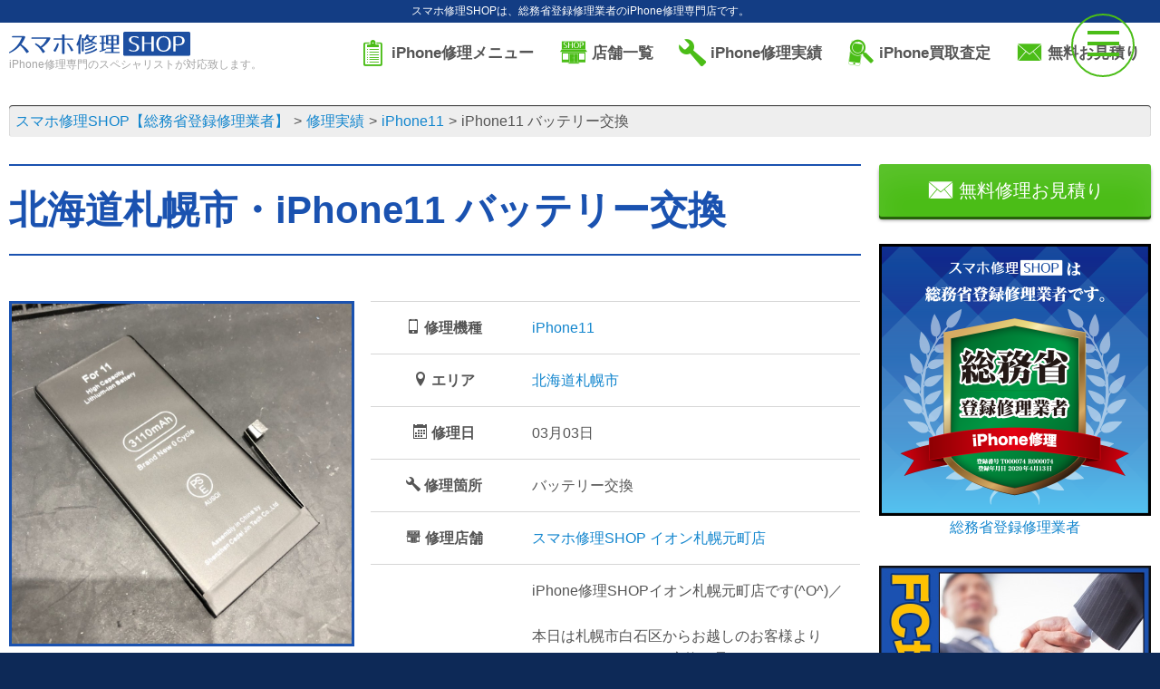

--- FILE ---
content_type: text/html; charset=UTF-8
request_url: https://iphone-re.shop/repair_result/96088/
body_size: 42010
content:
<!DOCTYPE html>
<!--[if lt IE 7]>
<html class="ie6" lang="ja"> <![endif]-->
<!--[if IE 7]>
<html class="i7" lang="ja"> <![endif]-->
<!--[if IE 8]>
<html class="ie" lang="ja"> <![endif]-->
<!--[if gt IE 8]><!-->
<html lang="ja">
	<!--<![endif]-->
	<head prefix="og: http://ogp.me/ns# fb: http://ogp.me/ns/fb# article: http://ogp.me/ns/article#">
		<!-- Google Tag Manager -->
		<script>(function(w,d,s,l,i){w[l]=w[l]||[];w[l].push({'gtm.start':
		new Date().getTime(),event:'gtm.js'});var f=d.getElementsByTagName(s)[0],
		j=d.createElement(s),dl=l!='dataLayer'?'&l='+l:'';j.async=true;j.src=
		'https://www.googletagmanager.com/gtm.js?id='+i+dl;f.parentNode.insertBefore(j,f);
		})(window,document,'script','dataLayer','GTM-WSB8P2Q');</script>
		<!-- End Google Tag Manager -->
		<meta charset="UTF-8" >
		<meta name="viewport" content="width=device-width,initial-scale=1.0,user-scalable=yes">
							<meta name="description" content="画面修理・バッテリー交換など、iPhoneの修理ならスマホ修理SHOPiPhone11 バッテリー交換へご来店ください。故障かな？と思ったら、まずはお気軽にご相談ください！">
		<meta name="keywords" content="iPhone修理,バッテリー交換,画面割れ,iPad修理,水没修理">
			<title>iPhone11 バッテリー交換 | スマホ修理SHOP</title>
		<link rel="stylesheet" href="https://cdn.icomoon.io/53450/iphone-reshop/style.css?fwfsi5">
		<link rel="shortcut icon" href="/favicon.ico">
		<link rel="apple-touch-icon" size="152x152" href="/apple-touch-icon.png">
		<!--[if lt IE 9]>
		<script src="https://iphone-re.shop/wp-content/themes/stinger8/js/html5shiv.js"></script>
		<![endif]-->
		
		<!-- Open Graph Meta Tags -->
		<meta property="og:site_name" content="スマホ修理SHOP【総務省登録修理業者】">
		<meta property="og:title" content="スマホ修理SHOP | 専門のスペシャリストが対応します" />
		<meta property="og:description" content="スマホ修理SHOPは、専門のスペシャリストが迅速かつ丁寧にiPhoneの修理を行います。各店舗で高品質なサービスを提供しています。" />
		<meta property="og:image" content="https://iphone-re.shop/img/soumusho-min.png" />
		<meta property="og:url" content="https://iphone-re.shop/" />

		<!-- Twitter Card Meta Tags -->
		<meta name="twitter:card" content="summary_large_image" />
		<meta name="twitter:title" content="スマホ修理SHOP | 専門のスペシャリストが対応します" />
		<meta name="twitter:description" content="スマホ修理SHOPは、専門のスペシャリストが迅速かつ丁寧にiPhoneの修理を行います。各店舗で高品質なサービスを提供しています。" />
		<meta name="twitter:image" content="https://iphone-re.shop/img/soumusho-min.png" />
		<meta name="twitter:url" content="https://iphone-re.shop/" />


		<meta name='robots' content='max-image-preview:large' />
<link rel='stylesheet' id='wp-block-library-css'  href='https://iphone-re.shop/wp-includes/css/dist/block-library/style.min.css?ver=6.0.3' type='text/css' media='all' />
<style id='global-styles-inline-css' type='text/css'>
body{--wp--preset--color--black: #000000;--wp--preset--color--cyan-bluish-gray: #abb8c3;--wp--preset--color--white: #ffffff;--wp--preset--color--pale-pink: #f78da7;--wp--preset--color--vivid-red: #cf2e2e;--wp--preset--color--luminous-vivid-orange: #ff6900;--wp--preset--color--luminous-vivid-amber: #fcb900;--wp--preset--color--light-green-cyan: #7bdcb5;--wp--preset--color--vivid-green-cyan: #00d084;--wp--preset--color--pale-cyan-blue: #8ed1fc;--wp--preset--color--vivid-cyan-blue: #0693e3;--wp--preset--color--vivid-purple: #9b51e0;--wp--preset--gradient--vivid-cyan-blue-to-vivid-purple: linear-gradient(135deg,rgba(6,147,227,1) 0%,rgb(155,81,224) 100%);--wp--preset--gradient--light-green-cyan-to-vivid-green-cyan: linear-gradient(135deg,rgb(122,220,180) 0%,rgb(0,208,130) 100%);--wp--preset--gradient--luminous-vivid-amber-to-luminous-vivid-orange: linear-gradient(135deg,rgba(252,185,0,1) 0%,rgba(255,105,0,1) 100%);--wp--preset--gradient--luminous-vivid-orange-to-vivid-red: linear-gradient(135deg,rgba(255,105,0,1) 0%,rgb(207,46,46) 100%);--wp--preset--gradient--very-light-gray-to-cyan-bluish-gray: linear-gradient(135deg,rgb(238,238,238) 0%,rgb(169,184,195) 100%);--wp--preset--gradient--cool-to-warm-spectrum: linear-gradient(135deg,rgb(74,234,220) 0%,rgb(151,120,209) 20%,rgb(207,42,186) 40%,rgb(238,44,130) 60%,rgb(251,105,98) 80%,rgb(254,248,76) 100%);--wp--preset--gradient--blush-light-purple: linear-gradient(135deg,rgb(255,206,236) 0%,rgb(152,150,240) 100%);--wp--preset--gradient--blush-bordeaux: linear-gradient(135deg,rgb(254,205,165) 0%,rgb(254,45,45) 50%,rgb(107,0,62) 100%);--wp--preset--gradient--luminous-dusk: linear-gradient(135deg,rgb(255,203,112) 0%,rgb(199,81,192) 50%,rgb(65,88,208) 100%);--wp--preset--gradient--pale-ocean: linear-gradient(135deg,rgb(255,245,203) 0%,rgb(182,227,212) 50%,rgb(51,167,181) 100%);--wp--preset--gradient--electric-grass: linear-gradient(135deg,rgb(202,248,128) 0%,rgb(113,206,126) 100%);--wp--preset--gradient--midnight: linear-gradient(135deg,rgb(2,3,129) 0%,rgb(40,116,252) 100%);--wp--preset--duotone--dark-grayscale: url('#wp-duotone-dark-grayscale');--wp--preset--duotone--grayscale: url('#wp-duotone-grayscale');--wp--preset--duotone--purple-yellow: url('#wp-duotone-purple-yellow');--wp--preset--duotone--blue-red: url('#wp-duotone-blue-red');--wp--preset--duotone--midnight: url('#wp-duotone-midnight');--wp--preset--duotone--magenta-yellow: url('#wp-duotone-magenta-yellow');--wp--preset--duotone--purple-green: url('#wp-duotone-purple-green');--wp--preset--duotone--blue-orange: url('#wp-duotone-blue-orange');--wp--preset--font-size--small: 13px;--wp--preset--font-size--medium: 20px;--wp--preset--font-size--large: 36px;--wp--preset--font-size--x-large: 42px;}.has-black-color{color: var(--wp--preset--color--black) !important;}.has-cyan-bluish-gray-color{color: var(--wp--preset--color--cyan-bluish-gray) !important;}.has-white-color{color: var(--wp--preset--color--white) !important;}.has-pale-pink-color{color: var(--wp--preset--color--pale-pink) !important;}.has-vivid-red-color{color: var(--wp--preset--color--vivid-red) !important;}.has-luminous-vivid-orange-color{color: var(--wp--preset--color--luminous-vivid-orange) !important;}.has-luminous-vivid-amber-color{color: var(--wp--preset--color--luminous-vivid-amber) !important;}.has-light-green-cyan-color{color: var(--wp--preset--color--light-green-cyan) !important;}.has-vivid-green-cyan-color{color: var(--wp--preset--color--vivid-green-cyan) !important;}.has-pale-cyan-blue-color{color: var(--wp--preset--color--pale-cyan-blue) !important;}.has-vivid-cyan-blue-color{color: var(--wp--preset--color--vivid-cyan-blue) !important;}.has-vivid-purple-color{color: var(--wp--preset--color--vivid-purple) !important;}.has-black-background-color{background-color: var(--wp--preset--color--black) !important;}.has-cyan-bluish-gray-background-color{background-color: var(--wp--preset--color--cyan-bluish-gray) !important;}.has-white-background-color{background-color: var(--wp--preset--color--white) !important;}.has-pale-pink-background-color{background-color: var(--wp--preset--color--pale-pink) !important;}.has-vivid-red-background-color{background-color: var(--wp--preset--color--vivid-red) !important;}.has-luminous-vivid-orange-background-color{background-color: var(--wp--preset--color--luminous-vivid-orange) !important;}.has-luminous-vivid-amber-background-color{background-color: var(--wp--preset--color--luminous-vivid-amber) !important;}.has-light-green-cyan-background-color{background-color: var(--wp--preset--color--light-green-cyan) !important;}.has-vivid-green-cyan-background-color{background-color: var(--wp--preset--color--vivid-green-cyan) !important;}.has-pale-cyan-blue-background-color{background-color: var(--wp--preset--color--pale-cyan-blue) !important;}.has-vivid-cyan-blue-background-color{background-color: var(--wp--preset--color--vivid-cyan-blue) !important;}.has-vivid-purple-background-color{background-color: var(--wp--preset--color--vivid-purple) !important;}.has-black-border-color{border-color: var(--wp--preset--color--black) !important;}.has-cyan-bluish-gray-border-color{border-color: var(--wp--preset--color--cyan-bluish-gray) !important;}.has-white-border-color{border-color: var(--wp--preset--color--white) !important;}.has-pale-pink-border-color{border-color: var(--wp--preset--color--pale-pink) !important;}.has-vivid-red-border-color{border-color: var(--wp--preset--color--vivid-red) !important;}.has-luminous-vivid-orange-border-color{border-color: var(--wp--preset--color--luminous-vivid-orange) !important;}.has-luminous-vivid-amber-border-color{border-color: var(--wp--preset--color--luminous-vivid-amber) !important;}.has-light-green-cyan-border-color{border-color: var(--wp--preset--color--light-green-cyan) !important;}.has-vivid-green-cyan-border-color{border-color: var(--wp--preset--color--vivid-green-cyan) !important;}.has-pale-cyan-blue-border-color{border-color: var(--wp--preset--color--pale-cyan-blue) !important;}.has-vivid-cyan-blue-border-color{border-color: var(--wp--preset--color--vivid-cyan-blue) !important;}.has-vivid-purple-border-color{border-color: var(--wp--preset--color--vivid-purple) !important;}.has-vivid-cyan-blue-to-vivid-purple-gradient-background{background: var(--wp--preset--gradient--vivid-cyan-blue-to-vivid-purple) !important;}.has-light-green-cyan-to-vivid-green-cyan-gradient-background{background: var(--wp--preset--gradient--light-green-cyan-to-vivid-green-cyan) !important;}.has-luminous-vivid-amber-to-luminous-vivid-orange-gradient-background{background: var(--wp--preset--gradient--luminous-vivid-amber-to-luminous-vivid-orange) !important;}.has-luminous-vivid-orange-to-vivid-red-gradient-background{background: var(--wp--preset--gradient--luminous-vivid-orange-to-vivid-red) !important;}.has-very-light-gray-to-cyan-bluish-gray-gradient-background{background: var(--wp--preset--gradient--very-light-gray-to-cyan-bluish-gray) !important;}.has-cool-to-warm-spectrum-gradient-background{background: var(--wp--preset--gradient--cool-to-warm-spectrum) !important;}.has-blush-light-purple-gradient-background{background: var(--wp--preset--gradient--blush-light-purple) !important;}.has-blush-bordeaux-gradient-background{background: var(--wp--preset--gradient--blush-bordeaux) !important;}.has-luminous-dusk-gradient-background{background: var(--wp--preset--gradient--luminous-dusk) !important;}.has-pale-ocean-gradient-background{background: var(--wp--preset--gradient--pale-ocean) !important;}.has-electric-grass-gradient-background{background: var(--wp--preset--gradient--electric-grass) !important;}.has-midnight-gradient-background{background: var(--wp--preset--gradient--midnight) !important;}.has-small-font-size{font-size: var(--wp--preset--font-size--small) !important;}.has-medium-font-size{font-size: var(--wp--preset--font-size--medium) !important;}.has-large-font-size{font-size: var(--wp--preset--font-size--large) !important;}.has-x-large-font-size{font-size: var(--wp--preset--font-size--x-large) !important;}
</style>
<link rel='stylesheet' id='font-awesome-css'  href='https://iphone-re.shop/wp-content/themes/stinger8/css/fontawesome/css/font-awesome.min.css?ver=4.5.0' type='text/css' media='all' />
<link rel='stylesheet' id='style-css'  href='https://iphone-re.shop/wp-content/themes/stinger8/style.css?ver=6.0.3' type='text/css' media='all' />
<script type='text/javascript' src='//ajax.googleapis.com/ajax/libs/jquery/1.11.3/jquery.min.js?ver=1.11.3' id='jquery-js'></script>
<link rel="https://api.w.org/" href="https://iphone-re.shop/wp-json/" /><link rel="canonical" href="https://iphone-re.shop/repair_result/96088/" />
<link rel='shortlink' href='https://iphone-re.shop/?p=96088' />
<link rel="alternate" type="application/json+oembed" href="https://iphone-re.shop/wp-json/oembed/1.0/embed?url=https%3A%2F%2Fiphone-re.shop%2Frepair_result%2F96088%2F" />
<link rel="alternate" type="text/xml+oembed" href="https://iphone-re.shop/wp-json/oembed/1.0/embed?url=https%3A%2F%2Fiphone-re.shop%2Frepair_result%2F96088%2F&#038;format=xml" />
		<script>
		//スムーズスクロール
		jQuery(function(){
		jQuery('a[href^="#"]').click(function() {// # クリック処理
		var speed = 400; //スクロール速度ミリ秒
		var href= jQuery(this).attr("href"); // アンカーの値取
		// 移動先を取得
		var target = jQuery(href == "#" || href == "" ? 'html' : href);
		var position = target.offset().top;// 移動先を数値で取得
		// スムーススクロール
		jQuery('body,html').animate({scrollTop:position}, speed, 'swing');
		return false;
		});
		});
		</script>
	</head>
			<body class="repair_result-template-default single single-repair_result postid-96088">
			<!-- Google Tag Manager (noscript) -->
	<noscript><iframe src="https://www.googletagmanager.com/ns.html?id=GTM-WSB8P2Q"
	height="0" width="0" style="display:none;visibility:hidden"></iframe></noscript>
	<!-- End Google Tag Manager (noscript) -->
	<!-- 追従バナー -->
		<script>
		jQuery(document).ready(function($) {
			$("#hideButton").click(function() {
				$("#stickyBanner").hide("dn");
				});
		});
	</script>
	<!-- end 追従バナー -->
		<div id="page" class="site pure-container" data-effect="pure-effect-push">
			<input type="checkbox" id="pure-toggle-right" class="pure-toggle" data-toggle="right"/>
			<label class="pure-toggle-label" for="pure-toggle-right" data-toggle-label="right"><span class="pure-toggle-icon"></span></label>
			<nav class="pure-drawer" data-position="right">				
				<ul>
	<li><a href="https://iphone-re.shop/" class="df df-ai-center"><span class="i-home fs20"></span>&nbsp;トップ</a></li>
		<li><a href="/menu/" class="df df-ai-center"><span class="i-clipboard1 fs20"></span>&nbsp;iPhone修理メニュー</a></li>
	<li><a href="/appraisal/" class="df df-ai-center"><span class="i-iphone-appraisal fs20"></span>&nbsp;iPhone買取査定</a></li>
	<li><a href="/shop/" class="df df-ai-center"><span class="i-shop-iphone fs20"></span>&nbsp;店舗一覧</a></li>
	<li><a href="/repair_result/" class="df df-ai-center"><span class="i-wrench fs20"></span>&nbsp;iPhone修理実績</a></li>
	<li><a href="/category/news/" class="df df-ai-center"><span class="i-megaphone fs20"></span>&nbsp;お知らせ</a></li>
	<li><a href="/fc/" class="df df-ai-center"><span class="i-shake fs20"></span>&nbsp;FC募集</a></li>
	<li><a href="/inquiry/" class="df df-ai-center"><span class="i-envelope fs20"></span>&nbsp;お問い合わせ</a></li>
</ul>			</nav>
			<div class="pure-pusher-container">
				<div class="pure-pusher">
					<div class="pure-overlay"></div>
					<div class="hdr-dscr tac sp-tal fs12">
						<p class="white fwn">						スマホ修理SHOPは、総務省登録修理業者のiPhone修理専門店です。</p>
					</div>
					<div id="st-ami" class="bg-white">
						<div id="wrapper">
							<div id="wrapper-in">
								<header class="mb20">
									<div id="headbox-bg">
										<div class="cf" id="headbox">
																						<div id="header-l">
												<a href="https://iphone-re.shop/">
													<figure class="logo"><img src="/img/logo.svg" alt="スマホ修理SHOP【総務省登録修理業者】"></figure>
												</a>
																									<p class="descr">iPhone修理専門のスペシャリストが対応致します。</p>
																							</div>
																						<div id="header-r">
												<nav class="menu mb5">
													<ul class="li-dib">
														<li><a href="/menu/" class="df df-jc-center df-ai-center"><span class="i-clipboard1 accent-color fs30 mr5"></span><span>iPhone修理メニュー</span></a></li>
<li><a href="/shop/" class="df df-jc-center df-ai-center"><span class="i-shop-iphone accent-color fs30 mr5"></span><span>店舗一覧</span></a></li>
<li><a href="/repair_result/" class="df df-jc-center df-ai-center"><span class="i-wrench accent-color fs30 mr5"></span><span>iPhone修理実績</span></a></li>
<li><a href="/appraisal/" class="df df-jc-center df-ai-center"><span class="i-iphone-appraisal accent-color fs30 mr5"></span><span>iPhone買取査定</span></a></li>
<li><a href="/inquiry/" class="df df-jc-center df-ai-center"><span class="i-envelope accent-color fs30 mr5"></span><span>無料お見積り</span></a></li>													</ul>
												</nav>
											</div>
																					</div>
									</div>
																										</header>
																<section class="container breadcrumb-box mb30">
									<ol class="breadcrumb breadcrumb-global" itemscope itemtype="http://schema.org/BreadcrumbList">
										<!-- Breadcrumb NavXT 7.1.0 -->
<li itemprop="itemListElement" itemscope itemtype="https://schema.org/ListItem"><a itemprop="item" href="https://iphone-re.shop"><span itemprop="name">スマホ修理SHOP【総務省登録修理業者】</span></a><meta itemprop="position" content="1"></li>
<li itemprop="itemListElement" itemscope itemtype="https://schema.org/ListItem"><a itemprop="item" href="https://iphone-re.shop/repair_result/"><span itemprop="name">修理実績</span></a><meta itemprop="position" content="2"></li>
<li itemprop="itemListElement" itemscope itemtype="https://schema.org/ListItem"><a itemprop="item" href="https://iphone-re.shop/model/iphone11/"><span itemprop="name">iPhone11</span></a><meta itemprop="position" content="3"></li>
<li itemprop="itemListElement" itemscope itemtype="https://schema.org/ListItem"><span itemprop="name">iPhone11 バッテリー交換</span><meta itemprop="position" content="4"></li>
									</ol>
								</section>
																<article id="content-w">
<div id="content" class="clearfix">
	<div id="contentInner">
		<div class="st-main">
			<article>
								<header class="df df-ai-center ttl-single-result container mb50 sp-mb20">
					<h1>北海道札幌市・iPhone11 バッテリー交換</h1>
				</header>
								<section class="container cf mb50">
										<div class="col span-5 mb10">
						<figure class="border-main-color border-3px sp-w70p center">
							<img class="ready-img" src="/img/loader.svg" data-src="https://iphone-re.shop/wp-content/uploads/2023/03/IMG_8615.jpg" alt="iPhone11 バッテリー交換" />
						</figure>
					</div>
					<div class="col span-7">
						<table class="table table-bordered table-big">
							<tbody>
								<tr>
									<th class="w30p sp-w40p"><span class="i-mobile"></span>&nbsp;修理機種</th>
									<td><a href="/model/iphone11" class="uppercase">iPhone11</a></td>
								</tr>
																<tr>
									<th><span class="i-location"></span>&nbsp;エリア</th>
									<td><a href="https://iphone-re.shop/area/sapporoshi/" rel="tag">北海道札幌市</a></td>
								</tr>
															<tr>
									<th><span class="i-calendar"></span>&nbsp;修理日</th><td><time datatime="2023-03-03">03月03日</time></td>
								</tr>
								<tr>
									<th><span class="i-wrench"></span>&nbsp;修理箇所</th><td>バッテリー交換</td>
								</tr>
								<tr>
									<th><span class="i-shop-iphone"></span>&nbsp;修理店舗</th>
									<td><a href="/shop/sapporomotomachi" class="uppercase">スマホ修理SHOP&nbsp;イオン札幌元町店</a></td>
								</tr>
								<tr>
																	<th><span class="i-bubble"></span>&nbsp;コメント</th>
									<td>iPhone修理SHOPイオン札幌元町店です(^O^)／<br />
<br />
本日は札幌市白石区からお越しのお客様よりiPhone11 バッテリー交換を承りました！<br />
<br />
最大容量も著しく低くなっており<br />
何回も充電しないと持たないとのことでした…<br />
<br />
発売当初からご愛用されてきたため<br />
まだしばらくは使っていたいというご希望の為<br />
早急にバッテリー交換をさせていただきました！<br />
作業時間も約40分程で完了し<br />
お客様もお喜びのご様子でした(^_-)-☆<br />
<br />
当店ではiPhone5からiPhone13まで様々な修理・交換をさせていただいております！<br />
お持ちのモバイルで気になる症状などはございませんか？<br />
札幌 東区 北区 にございます<br />
iPhone修理SHOPイオン札幌元町店 までお気軽にご来店くださいませ(#^^#)</td>
								

								</tr>
							</tbody>
						</table>
					</div>
				</section>
												<section class="mb50"><header class="ttl-main container">
		<h2>その他のiPhone11の修理実績</h2>
	</header>
<ul class="df li-repair-result is-col3">
				<li class="mb20">
	<h3 class="pv10"><a href="https://iphone-re.shop/repair_result/263491/">iPhone11 アイフォン11 フロントパネル交換</a></h3>
		<div class="bt-main bw2 pt20 mt-auto">
		<a href="https://iphone-re.shop/repair_result/263491/" class="img-repair db">
			<figure class="mb15 border-main-color border-3px img-wrapper-square">
				<img class="ready-img img-inner" src="/img/loader.svg" data-src="https://iphone-re.shop/wp-content/uploads/2026/01/IMG_5477-300x300.jpg" alt="iPhone11 アイフォン11 フロントパネル交換" />
			</figure>
		</a>
		<table class="table-repair table fs14 mb10">
			<tbody>
				<tr>
					<th class="nowrap w33p">機種</th>
					<td>
						<a href="/model/iphone11">iPhone11の修理</a>					</td>
				</tr>
				<tr>
					<th class="nowrap">修理日</th>
					<td><time datatime="2026-01-22">01月22日</time></td>
				</tr>
				<tr>
					<th class="nowrap">修理箇所</th>
					<td>フロントパネル交換</td>
				</tr>
				<tr>
					<th class="nowrap">修理店舗</th>
					<td><a href="/shop/mv-misawaoomachi" class="db">マックスバリュ三沢大町店</a></td>
				</tr>
			</tbody>
		</table>
		<div class="tac"><a href="https://iphone-re.shop/repair_result/263491/" class="btn btn-blue">修理の詳細</a></div>
	</div>
</li>		<li class="mb20">
	<h3 class="pv10"><a href="https://iphone-re.shop/repair_result/263457/">【半額キャンペーン　iPhone11/バッテリー交換/店頭修理】</a></h3>
		<div class="bt-main bw2 pt20 mt-auto">
		<a href="https://iphone-re.shop/repair_result/263457/" class="img-repair db">
			<figure class="mb15 border-main-color border-3px img-wrapper-square">
				<img class="ready-img img-inner" src="/img/loader.svg" data-src="https://iphone-re.shop/wp-content/uploads/2026/01/Photoroom_20260122_145949-300x300.jpg" alt="【半額キャンペーン　iPhone11/バッテリー交換/店頭修理】" />
			</figure>
		</a>
		<table class="table-repair table fs14 mb10">
			<tbody>
				<tr>
					<th class="nowrap w33p">機種</th>
					<td>
						<a href="/model/iphone11">iPhone11の修理</a>					</td>
				</tr>
				<tr>
					<th class="nowrap">修理日</th>
					<td><time datatime="2026-01-22">01月22日</time></td>
				</tr>
				<tr>
					<th class="nowrap">修理箇所</th>
					<td>バッテリー交換</td>
				</tr>
				<tr>
					<th class="nowrap">修理店舗</th>
					<td><a href="/shop/lovina" class="db">青森駅ビルラビナ店</a></td>
				</tr>
			</tbody>
		</table>
		<div class="tac"><a href="https://iphone-re.shop/repair_result/263457/" class="btn btn-blue">修理の詳細</a></div>
	</div>
</li>		<li class="mb20">
	<h3 class="pv10"><a href="https://iphone-re.shop/repair_result/263398/">iPhone11 フロントパネル交換</a></h3>
		<div class="bt-main bw2 pt20 mt-auto">
		<a href="https://iphone-re.shop/repair_result/263398/" class="img-repair db">
			<figure class="mb15 border-main-color border-3px img-wrapper-square">
				<img class="ready-img img-inner" src="/img/loader.svg" data-src="https://iphone-re.shop/wp-content/uploads/2026/01/Photoroom_20260110_111625-300x300.jpg" alt="iPhone11 フロントパネル交換" />
			</figure>
		</a>
		<table class="table-repair table fs14 mb10">
			<tbody>
				<tr>
					<th class="nowrap w33p">機種</th>
					<td>
						<a href="/model/iphone11">iPhone11の修理</a>					</td>
				</tr>
				<tr>
					<th class="nowrap">修理日</th>
					<td><time datatime="2026-01-22">01月22日</time></td>
				</tr>
				<tr>
					<th class="nowrap">修理箇所</th>
					<td>フロントパネル交換</td>
				</tr>
				<tr>
					<th class="nowrap">修理店舗</th>
					<td><a href="/shop/akita" class="db">ドン・キホーテ秋田店</a></td>
				</tr>
			</tbody>
		</table>
		<div class="tac"><a href="https://iphone-re.shop/repair_result/263398/" class="btn btn-blue">修理の詳細</a></div>
	</div>
</li>		<li class="mb20">
	<h3 class="pv10"><a href="https://iphone-re.shop/repair_result/263361/">iPhone11 液晶交換</a></h3>
		<div class="bt-main bw2 pt20 mt-auto">
		<a href="https://iphone-re.shop/repair_result/263361/" class="img-repair db">
			<figure class="mb15 border-main-color border-3px img-wrapper-square">
				<img class="ready-img img-inner" src="/img/loader.svg" data-src="https://iphone-re.shop/wp-content/uploads/2025/08/IMG_7397-300x300.jpg" alt="iPhone11 液晶交換" />
			</figure>
		</a>
		<table class="table-repair table fs14 mb10">
			<tbody>
				<tr>
					<th class="nowrap w33p">機種</th>
					<td>
						<a href="/model/iphone11">iPhone11の修理</a>					</td>
				</tr>
				<tr>
					<th class="nowrap">修理日</th>
					<td><time datatime="2026-01-22">01月22日</time></td>
				</tr>
				<tr>
					<th class="nowrap">修理箇所</th>
					<td>液晶交換</td>
				</tr>
				<tr>
					<th class="nowrap">修理店舗</th>
					<td><a href="/shop/naganoekimae" class="db">長野駅前店</a></td>
				</tr>
			</tbody>
		</table>
		<div class="tac"><a href="https://iphone-re.shop/repair_result/263361/" class="btn btn-blue">修理の詳細</a></div>
	</div>
</li>		<li class="mb20">
	<h3 class="pv10"><a href="https://iphone-re.shop/repair_result/263346/">iPhone 11 バッテリー交換| つくばみらい市筒戸| 飛び込み修理対応致します！</a></h3>
		<div class="bt-main bw2 pt20 mt-auto">
		<a href="https://iphone-re.shop/repair_result/263346/" class="img-repair db">
			<figure class="mb15 border-main-color border-3px img-wrapper-square">
				<img class="ready-img img-inner" src="/img/loader.svg" data-src="https://iphone-re.shop/wp-content/uploads/2026/01/IMG_2026-01-22-080149-300x300.jpeg" alt="iPhone 11 バッテリー交換| つくばみらい市筒戸| 飛び込み修理対応致します！" />
			</figure>
		</a>
		<table class="table-repair table fs14 mb10">
			<tbody>
				<tr>
					<th class="nowrap w33p">機種</th>
					<td>
						<a href="/model/iphone11">iPhone11の修理</a>					</td>
				</tr>
				<tr>
					<th class="nowrap">修理日</th>
					<td><time datatime="2026-01-22">01月22日</time></td>
				</tr>
				<tr>
					<th class="nowrap">修理箇所</th>
					<td>バッテリー交換</td>
				</tr>
				<tr>
					<th class="nowrap">修理店舗</th>
					<td><a href="/shop/toride" class="db">ミスターマックス取手店</a></td>
				</tr>
			</tbody>
		</table>
		<div class="tac"><a href="https://iphone-re.shop/repair_result/263346/" class="btn btn-blue">修理の詳細</a></div>
	</div>
</li>		<li class="mb20">
	<h3 class="pv10"><a href="https://iphone-re.shop/repair_result/263326/">iPhone11 液晶画面交換修理</a></h3>
		<div class="bt-main bw2 pt20 mt-auto">
		<a href="https://iphone-re.shop/repair_result/263326/" class="img-repair db">
			<figure class="mb15 border-main-color border-3px img-wrapper-square">
				<img class="ready-img img-inner" src="/img/loader.svg" data-src="https://iphone-re.shop/wp-content/uploads/2026/01/Photoroom_20260121_191031-300x300.jpg" alt="iPhone11 液晶画面交換修理" />
			</figure>
		</a>
		<table class="table-repair table fs14 mb10">
			<tbody>
				<tr>
					<th class="nowrap w33p">機種</th>
					<td>
						<a href="/model/iphone11">iPhone11の修理</a>					</td>
				</tr>
				<tr>
					<th class="nowrap">修理日</th>
					<td><time datatime="2026-01-21">01月21日</time></td>
				</tr>
				<tr>
					<th class="nowrap">修理箇所</th>
					<td>液晶交換</td>
				</tr>
				<tr>
					<th class="nowrap">修理店舗</th>
					<td><a href="/shop/funehikipark" class="db">ふねひきパーク店</a></td>
				</tr>
			</tbody>
		</table>
		<div class="tac"><a href="https://iphone-re.shop/repair_result/263326/" class="btn btn-blue">修理の詳細</a></div>
	</div>
</li>		<li class="mb20">
	<h3 class="pv10"><a href="https://iphone-re.shop/repair_result/263308/">iPhone11 バッテリー交換</a></h3>
		<div class="bt-main bw2 pt20 mt-auto">
		<a href="https://iphone-re.shop/repair_result/263308/" class="img-repair db">
			<figure class="mb15 border-main-color border-3px img-wrapper-square">
				<img class="ready-img img-inner" src="/img/loader.svg" data-src="https://iphone-re.shop/wp-content/uploads/2026/01/Photoroom_20260121_175431-300x300.jpeg" alt="iPhone11 バッテリー交換" />
			</figure>
		</a>
		<table class="table-repair table fs14 mb10">
			<tbody>
				<tr>
					<th class="nowrap w33p">機種</th>
					<td>
						<a href="/model/iphone11">iPhone11の修理</a>					</td>
				</tr>
				<tr>
					<th class="nowrap">修理日</th>
					<td><time datatime="2026-01-21">01月21日</time></td>
				</tr>
				<tr>
					<th class="nowrap">修理箇所</th>
					<td>バッテリー交換</td>
				</tr>
				<tr>
					<th class="nowrap">修理店舗</th>
					<td><a href="/shop/matsumotomurai" class="db">イオンタウン松本村井店</a></td>
				</tr>
			</tbody>
		</table>
		<div class="tac"><a href="https://iphone-re.shop/repair_result/263308/" class="btn btn-blue">修理の詳細</a></div>
	</div>
</li>		<li class="mb20">
	<h3 class="pv10"><a href="https://iphone-re.shop/repair_result/263292/">iPhone11　バッテリー交換修理</a></h3>
		<div class="bt-main bw2 pt20 mt-auto">
		<a href="https://iphone-re.shop/repair_result/263292/" class="img-repair db">
			<figure class="mb15 border-main-color border-3px img-wrapper-square">
				<img class="ready-img img-inner" src="/img/loader.svg" data-src="https://iphone-re.shop/wp-content/uploads/2026/01/Photoroom_20260121_170927-300x300.jpg" alt="iPhone11　バッテリー交換修理" />
			</figure>
		</a>
		<table class="table-repair table fs14 mb10">
			<tbody>
				<tr>
					<th class="nowrap w33p">機種</th>
					<td>
						<a href="/model/iphone11">iPhone11の修理</a>					</td>
				</tr>
				<tr>
					<th class="nowrap">修理日</th>
					<td><time datatime="2026-01-21">01月21日</time></td>
				</tr>
				<tr>
					<th class="nowrap">修理箇所</th>
					<td>バッテリー交換</td>
				</tr>
				<tr>
					<th class="nowrap">修理店舗</th>
					<td><a href="/shop/honjoji" class="db">マルイ本成寺店</a></td>
				</tr>
			</tbody>
		</table>
		<div class="tac"><a href="https://iphone-re.shop/repair_result/263292/" class="btn btn-blue">修理の詳細</a></div>
	</div>
</li>		<li class="mb20">
	<h3 class="pv10"><a href="https://iphone-re.shop/repair_result/263263/">【最大容量79％】iPhone11・バッテリー交換・iPhone修理</a></h3>
		<div class="bt-main bw2 pt20 mt-auto">
		<a href="https://iphone-re.shop/repair_result/263263/" class="img-repair db">
			<figure class="mb15 border-main-color border-3px img-wrapper-square">
				<img class="ready-img img-inner" src="/img/loader.svg" data-src="https://iphone-re.shop/wp-content/uploads/2026/01/20260121_145421-300x300.png" alt="【最大容量79％】iPhone11・バッテリー交換・iPhone修理" />
			</figure>
		</a>
		<table class="table-repair table fs14 mb10">
			<tbody>
				<tr>
					<th class="nowrap w33p">機種</th>
					<td>
						<a href="/model/iphone11">iPhone11の修理</a>					</td>
				</tr>
				<tr>
					<th class="nowrap">修理日</th>
					<td><time datatime="2026-01-21">01月21日</time></td>
				</tr>
				<tr>
					<th class="nowrap">修理箇所</th>
					<td>バッテリー交換</td>
				</tr>
				<tr>
					<th class="nowrap">修理店舗</th>
					<td><a href="/shop/galatown-aomori" class="db">ガーラタウン青森店</a></td>
				</tr>
			</tbody>
		</table>
		<div class="tac"><a href="https://iphone-re.shop/repair_result/263263/" class="btn btn-blue">修理の詳細</a></div>
	</div>
</li>		<li class="mb20">
	<h3 class="pv10"><a href="https://iphone-re.shop/repair_result/263196/">iPhone11 液晶画面交換</a></h3>
		<div class="bt-main bw2 pt20 mt-auto">
		<a href="https://iphone-re.shop/repair_result/263196/" class="img-repair db">
			<figure class="mb15 border-main-color border-3px img-wrapper-square">
				<img class="ready-img img-inner" src="/img/loader.svg" data-src="https://iphone-re.shop/wp-content/uploads/2026/01/Photoroom_20260121_102241-300x300.jpg" alt="iPhone11 液晶画面交換" />
			</figure>
		</a>
		<table class="table-repair table fs14 mb10">
			<tbody>
				<tr>
					<th class="nowrap w33p">機種</th>
					<td>
						<a href="/model/iphone11">iPhone11の修理</a>					</td>
				</tr>
				<tr>
					<th class="nowrap">修理日</th>
					<td><time datatime="2026-01-21">01月21日</time></td>
				</tr>
				<tr>
					<th class="nowrap">修理箇所</th>
					<td>液晶交換</td>
				</tr>
				<tr>
					<th class="nowrap">修理店舗</th>
					<td><a href="/shop/shichinohetowada" class="db">イオン七戸十和田駅前店</a></td>
				</tr>
			</tbody>
		</table>
		<div class="tac"><a href="https://iphone-re.shop/repair_result/263196/" class="btn btn-blue">修理の詳細</a></div>
	</div>
</li>		<li class="mb20">
	<h3 class="pv10"><a href="https://iphone-re.shop/repair_result/263163/">iPhone11 バッテリー交換修理</a></h3>
		<div class="bt-main bw2 pt20 mt-auto">
		<a href="https://iphone-re.shop/repair_result/263163/" class="img-repair db">
			<figure class="mb15 border-main-color border-3px img-wrapper-square">
				<img class="ready-img img-inner" src="/img/loader.svg" data-src="https://iphone-re.shop/wp-content/uploads/2026/01/Photoroom_20260121_092807-300x300.jpg" alt="iPhone11 バッテリー交換修理" />
			</figure>
		</a>
		<table class="table-repair table fs14 mb10">
			<tbody>
				<tr>
					<th class="nowrap w33p">機種</th>
					<td>
						<a href="/model/iphone11">iPhone11の修理</a>					</td>
				</tr>
				<tr>
					<th class="nowrap">修理日</th>
					<td><time datatime="2026-01-21">01月21日</time></td>
				</tr>
				<tr>
					<th class="nowrap">修理箇所</th>
					<td>バッテリー交換</td>
				</tr>
				<tr>
					<th class="nowrap">修理店舗</th>
					<td><a href="/shop/nakajo" class="db">イオン中条店</a></td>
				</tr>
			</tbody>
		</table>
		<div class="tac"><a href="https://iphone-re.shop/repair_result/263163/" class="btn btn-blue">修理の詳細</a></div>
	</div>
</li>		<li class="mb20">
	<h3 class="pv10"><a href="https://iphone-re.shop/repair_result/262888/">iPhone11 バッテリー交換 修理</a></h3>
		<div class="bt-main bw2 pt20 mt-auto">
		<a href="https://iphone-re.shop/repair_result/262888/" class="img-repair db">
			<figure class="mb15 border-main-color border-3px img-wrapper-square">
				<img class="ready-img img-inner" src="/img/loader.svg" data-src="https://iphone-re.shop/wp-content/uploads/2025/08/Photoroom_20250820_143832-300x300.jpg" alt="iPhone11 バッテリー交換 修理" />
			</figure>
		</a>
		<table class="table-repair table fs14 mb10">
			<tbody>
				<tr>
					<th class="nowrap w33p">機種</th>
					<td>
						<a href="/model/iphone11">iPhone11の修理</a>					</td>
				</tr>
				<tr>
					<th class="nowrap">修理日</th>
					<td><time datatime="2026-01-21">01月21日</time></td>
				</tr>
				<tr>
					<th class="nowrap">修理箇所</th>
					<td>バッテリー交換</td>
				</tr>
				<tr>
					<th class="nowrap">修理店舗</th>
					<td><a href="/shop/asahikawashunko" class="db">イオン旭川春光店</a></td>
				</tr>
			</tbody>
		</table>
		<div class="tac"><a href="https://iphone-re.shop/repair_result/262888/" class="btn btn-blue">修理の詳細</a></div>
	</div>
</li>	</ul>
<div class="mt30 tac">
	<a href="/model/iphone11" class="btn btn-green btn-large"><span class="i-wrench"></span>&nbsp;iPhone11の修理実績一覧</a>
</div></section>
			</article>
		</div>
	</div>
	<aside id="side">
	<div class="st-aside">
		<section class="mb30">
			<div class="mb30">
				<a href="/inquiry/" onclick="gtag('event','inquiry-tap', {'event_category': 'click','event_label': 'side-common'});" class="btn btn-green btn-big db">
					<div class="df df-ai-center df-jc-center"><span class="i-envelope fs30 mr5"></span><span class="fs20">無料修理お見積り</span></div>
				</a>
			</div>
			<div class="tac mb30">
				<a href="https://www.soumu.go.jp/main_content/000648038.pdf" target="_blank">
					<figure>
						<img class="ready-img" src="/img/loader.svg" data-src="/img/soumusho-min.png" alt="総務省登録修理業者">						
						<figcaption>総務省登録修理業者</figcaption>
					</figure>
				</a>
			</div>
			<div class="tac mb30">
				<a href="/fc/" class="db">
					<figure>
						<img class="ready-img" src="/img/loader.svg" data-src="/img/bnr-fc-min.jpg" alt="画面割れ">
						<figcaption>加盟しやすさNo.1！</figcaption>
					</figure>
				</a>
			</div>
		</section>
									<section>
				<h3 class="ttl ttl-main">お知らせ</h3>
				<div class="kanren">
							<div class="mb20">
				<div class="blog_info">
					<p>2025/11/16</p>
				</div>
				<p class="kanren-t b"><a href="https://iphone-re.shop/251403/">スマホ修理SHOP札幌山鼻店 OPENのお知らせ</a></p>

				<div class="smanone2">
									</div>
			</div>
					<div class="mb20">
				<div class="blog_info">
					<p>2025/11/11</p>
				</div>
				<p class="kanren-t b"><a href="https://iphone-re.shop/249496/">スマホ修理SHOPエスパル福島リニューアルOPENのお知らせ</a></p>

				<div class="smanone2">
									</div>
			</div>
					<div class="mb20">
				<div class="blog_info">
					<p>2025/11/10</p>
				</div>
				<p class="kanren-t b"><a href="https://iphone-re.shop/249484/">スマホ修理SHOPフジ柳井店OPENのお知らせ</a></p>

				<div class="smanone2">
									</div>
			</div>
					<div class="mb20">
				<div class="blog_info">
					<p>2025/10/02</p>
				</div>
				<p class="kanren-t b"><a href="https://iphone-re.shop/242273/">スマホ修理SHOPマックスバリュ八軒5条店 OPENのお知らせ</a></p>

				<div class="smanone2">
									</div>
			</div>
					<div class="mb20">
				<div class="blog_info">
					<p>2025/09/13</p>
				</div>
				<p class="kanren-t b"><a href="https://iphone-re.shop/238388/">スマホ修理SHOPイオンスタイル山王店 OPENのお知らせ</a></p>

				<div class="smanone2">
									</div>
			</div>
				</div>			</section>
						<div>
			<section class="mb30 tac">
				<p class="ttl ttl-main">広告</p>
				<ul>
					<li class="mb10">
						<a href="https://sasugaya.jp" target="_blank">
							<figure><img class="ready-img mh70" src="/img/loader.svg" data-src="/img/bnr-sasugaya-min.jpg" alt="買取専門店さすがや"><figcaption class="mt5">高価買取専門店さすがや</figcaption></figure>
						</a>
					</li>
				</ul>
			</section>
		</div>

	</div>
</aside>
</div>
					</article><footer id="footer">
						<div class="p20 tac">
							<div id="footer-in">
							<div class="footermenust"><ul>
<li class="page_item page-item-21109"><a href="https://iphone-re.shop/appraisal/">iPhone・iPad買取金額査定</a></li>
<li class="page_item page-item-2 page_item_has_children"><a href="https://iphone-re.shop/menu/">iPhone修理メニュー</a></li>
<li class="page_item page-item-30 page_item_has_children"><a href="https://iphone-re.shop/inquiry/">お問い合わせ</a></li>
<li class="page_item page-item-3"><a href="https://iphone-re.shop/fc/">スマホ修理SHOPフランチャイズ加盟</a></li>
<li class="page_item page-item-1458"><a href="https://iphone-re.shop/trademark/">商標について</a></li>
<li class="page_item page-item-17252"><a href="https://iphone-re.shop/tempered-glass/">強化ガラス永久保証</a></li>
<li class="page_item page-item-79"><a href="https://iphone-re.shop/corporate/">運営会社</a></li>
</ul></div>
								<div class="footer-wbox clearfix">
									<div class="footer-c">
										<p class="footerlogo"><a href="https://iphone-re.shop/">スマホ修理SHOP【総務省登録修理業者】</a></p>
										<p class="fs14 lh16"><a href="https://iphone-re.shop/">iPhone修理専門のスペシャリストが対応致します。</a></p>
									</div>
								</div>
							</div>
						</div>
						<p class="copy">Copyright&nbsp;2026&nbsp;スマホ修理SHOP</p>
					</footer>
				</div>
			</div>
		</div>
		<div id="page-top"><a href="#" class="fa fa-angle-up"></a></div>
		</div>
	</div>
	<label class="pure-overlay" for="pure-toggle-right" data-overlay="right"></label>
</div>
<script type='text/javascript' src='https://iphone-re.shop/wp-includes/js/comment-reply.min.js?ver=6.0.3' id='comment-reply-js'></script>
<script type='text/javascript' src='https://iphone-re.shop/wp-content/themes/stinger8/js/base.js?ver=6.0.3' id='base-js'></script>
<script type='text/javascript' src='https://iphone-re.shop/wp-content/themes/stinger8/js/scroll.js?ver=6.0.3' id='scroll-js'></script>
<script src="/js/jquery.tada.js"></script>
<script>
	$(".ready-img").tada();
	Tada.setup({
		delay: 100,
		callback: function( i_element ) {
			$( i_element ).addClass( "loaded-img" );
		}
	});
	$(".ready-img").tada();
</script>
<script>
	$(function(){
		$(window).scroll(function (){
			$("#fade_id").each(function(){
				var imgPos = $(this).offset().top;
				var scroll = $(window).scrollTop();
				var windowHeight = $(window).height();
				if (scroll > imgPos - windowHeight + windowHeight/5){
				$(this).addClass("fade_on");
				} else {
				$(this).removeClass("fade_on");
				}
			});
		});
	});
</script>
</body>
</html>
